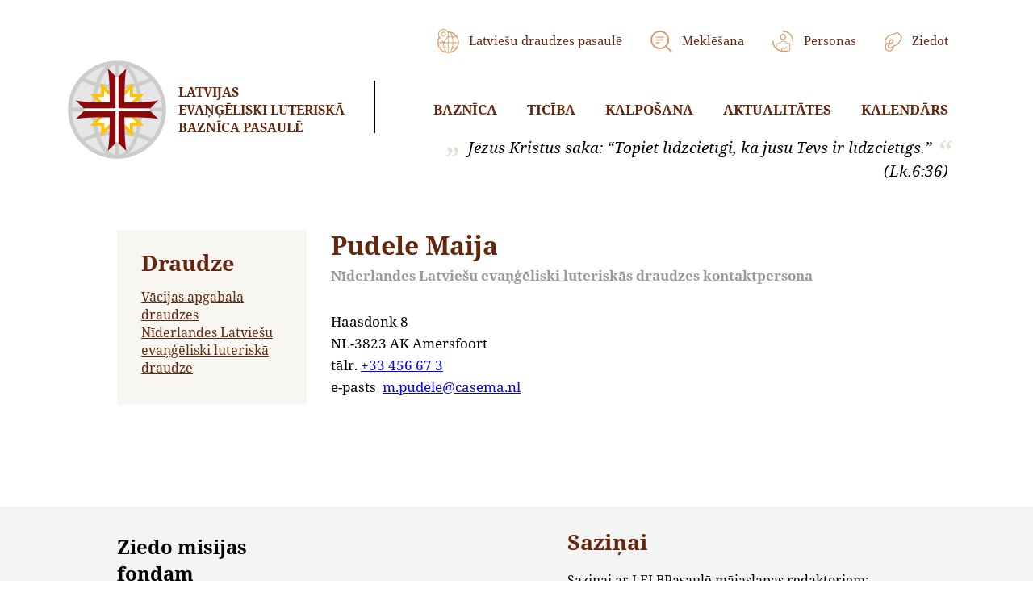

--- FILE ---
content_type: text/html; charset=UTF-8
request_url: https://www.lelbpasaule.lv/persona/pudele-maija/
body_size: 30884
content:
<!DOCTYPE html>
<html lang="lv">
<head>
    <meta charset="UTF-8">
    <meta name="viewport" content="width=device-width, initial-scale=1.0">
    <meta http-equiv="X-UA-Compatible" content="ie=edge">    
	<title>
      Pudele Maija	</title>
    <link rel="stylesheet" href="https://www.lelbpasaule.lv/wp-content/themes/jsh/node_modules/tooltipster/dist/css/tooltipster.bundle.min.css" />
    <link rel="stylesheet" href="https://www.lelbpasaule.lv/wp-content/themes/jsh/node_modules/tooltipster/dist/css/plugins/tooltipster/sideTip/themes/tooltipster-sideTip-shadow.min.css" />
    <link rel="stylesheet" href="https://www.lelbpasaule.lv/wp-content/themes/jsh/node_modules/swiper/css/swiper.min.css">

<link rel="stylesheet" href="https://www.lelbpasaule.lv/wp-content/themes/jsh/assets/css/main.css">
<link rel="stylesheet" href="https://www.lelbpasaule.lv/wp-content/themes/jsh/node_modules/magnific-popup/dist/magnific-popup.css">

<meta name='robots' content='max-image-preview:large' />
<link rel='dns-prefetch' href='//s7.addthis.com' />
<style id='wp-img-auto-sizes-contain-inline-css' type='text/css'>
img:is([sizes=auto i],[sizes^="auto," i]){contain-intrinsic-size:3000px 1500px}
/*# sourceURL=wp-img-auto-sizes-contain-inline-css */
</style>
<style id='classic-theme-styles-inline-css' type='text/css'>
/*! This file is auto-generated */
.wp-block-button__link{color:#fff;background-color:#32373c;border-radius:9999px;box-shadow:none;text-decoration:none;padding:calc(.667em + 2px) calc(1.333em + 2px);font-size:1.125em}.wp-block-file__button{background:#32373c;color:#fff;text-decoration:none}
/*# sourceURL=/wp-includes/css/classic-themes.min.css */
</style>
<link rel='stylesheet' id='searchwp-live-search-css' href='https://www.lelbpasaule.lv/wp-content/plugins/searchwp-live-ajax-search/assets/styles/style.min.css?ver=1.8.7' type='text/css' media='all' />
<style id='searchwp-live-search-inline-css' type='text/css'>
.searchwp-live-search-result .searchwp-live-search-result--title a {
  font-size: 16px;
}
.searchwp-live-search-result .searchwp-live-search-result--price {
  font-size: 14px;
}
.searchwp-live-search-result .searchwp-live-search-result--add-to-cart .button {
  font-size: 14px;
}

/*# sourceURL=searchwp-live-search-inline-css */
</style>
<link rel='stylesheet' id='addthis_all_pages-css' href='https://www.lelbpasaule.lv/wp-content/plugins/addthis/frontend/build/addthis_wordpress_public.min.css?ver=6.9' type='text/css' media='all' />
<script type="text/javascript" id="my_loadmore-js-extra">
/* <![CDATA[ */
var misha_loadmore_params = {"ajaxurl":"https://www.lelbpasaule.lv/wp-admin/admin-ajax.php"};
//# sourceURL=my_loadmore-js-extra
/* ]]> */
</script>

<script type="text/javascript" src="https://www.lelbpasaule.lv/wp-includes/js/jquery/jquery.min.js?ver=3.7.1" id="jquery-core-js"></script>

<link rel="https://api.w.org/" href="https://www.lelbpasaule.lv/wp-json/" /><link rel='shortlink' href='https://www.lelbpasaule.lv/?p=3177' />
<link rel="stylesheet" href="https://www.lelbpasaule.lv/wp-content/themes/jsh/style.css?ver=0.82">


<link rel="apple-touch-icon-precomposed" sizes="120x120" href="/apple-touch-icon-120x120.png" />
<link rel="apple-touch-icon-precomposed" sizes="152x152" href="/apple-touch-icon-152x152.png" />
<link rel="icon" type="image/png" href="/favicon-196x196.png" sizes="196x196" />
<link rel="icon" type="image/png" href="/favicon-32x32.png" sizes="32x32" />
<link rel="icon" type="image/png" href="/favicon-16x16.png" sizes="16x16" />	
	
<!-- Global site tag (gtag.js) - Google Analytics -->
<script async src="https://www.googletagmanager.com/gtag/js?id=G-40PPJ8WGPN"></script>
<script>
  window.dataLayer = window.dataLayer || [];
  function gtag(){dataLayer.push(arguments);}
  gtag('js', new Date());

  gtag('config', 'G-40PPJ8WGPN');
</script>
	
<style id='global-styles-inline-css' type='text/css'>
:root{--wp--preset--aspect-ratio--square: 1;--wp--preset--aspect-ratio--4-3: 4/3;--wp--preset--aspect-ratio--3-4: 3/4;--wp--preset--aspect-ratio--3-2: 3/2;--wp--preset--aspect-ratio--2-3: 2/3;--wp--preset--aspect-ratio--16-9: 16/9;--wp--preset--aspect-ratio--9-16: 9/16;--wp--preset--color--black: #000000;--wp--preset--color--cyan-bluish-gray: #abb8c3;--wp--preset--color--white: #ffffff;--wp--preset--color--pale-pink: #f78da7;--wp--preset--color--vivid-red: #cf2e2e;--wp--preset--color--luminous-vivid-orange: #ff6900;--wp--preset--color--luminous-vivid-amber: #fcb900;--wp--preset--color--light-green-cyan: #7bdcb5;--wp--preset--color--vivid-green-cyan: #00d084;--wp--preset--color--pale-cyan-blue: #8ed1fc;--wp--preset--color--vivid-cyan-blue: #0693e3;--wp--preset--color--vivid-purple: #9b51e0;--wp--preset--gradient--vivid-cyan-blue-to-vivid-purple: linear-gradient(135deg,rgb(6,147,227) 0%,rgb(155,81,224) 100%);--wp--preset--gradient--light-green-cyan-to-vivid-green-cyan: linear-gradient(135deg,rgb(122,220,180) 0%,rgb(0,208,130) 100%);--wp--preset--gradient--luminous-vivid-amber-to-luminous-vivid-orange: linear-gradient(135deg,rgb(252,185,0) 0%,rgb(255,105,0) 100%);--wp--preset--gradient--luminous-vivid-orange-to-vivid-red: linear-gradient(135deg,rgb(255,105,0) 0%,rgb(207,46,46) 100%);--wp--preset--gradient--very-light-gray-to-cyan-bluish-gray: linear-gradient(135deg,rgb(238,238,238) 0%,rgb(169,184,195) 100%);--wp--preset--gradient--cool-to-warm-spectrum: linear-gradient(135deg,rgb(74,234,220) 0%,rgb(151,120,209) 20%,rgb(207,42,186) 40%,rgb(238,44,130) 60%,rgb(251,105,98) 80%,rgb(254,248,76) 100%);--wp--preset--gradient--blush-light-purple: linear-gradient(135deg,rgb(255,206,236) 0%,rgb(152,150,240) 100%);--wp--preset--gradient--blush-bordeaux: linear-gradient(135deg,rgb(254,205,165) 0%,rgb(254,45,45) 50%,rgb(107,0,62) 100%);--wp--preset--gradient--luminous-dusk: linear-gradient(135deg,rgb(255,203,112) 0%,rgb(199,81,192) 50%,rgb(65,88,208) 100%);--wp--preset--gradient--pale-ocean: linear-gradient(135deg,rgb(255,245,203) 0%,rgb(182,227,212) 50%,rgb(51,167,181) 100%);--wp--preset--gradient--electric-grass: linear-gradient(135deg,rgb(202,248,128) 0%,rgb(113,206,126) 100%);--wp--preset--gradient--midnight: linear-gradient(135deg,rgb(2,3,129) 0%,rgb(40,116,252) 100%);--wp--preset--font-size--small: 13px;--wp--preset--font-size--medium: 20px;--wp--preset--font-size--large: 36px;--wp--preset--font-size--x-large: 42px;--wp--preset--spacing--20: 0.44rem;--wp--preset--spacing--30: 0.67rem;--wp--preset--spacing--40: 1rem;--wp--preset--spacing--50: 1.5rem;--wp--preset--spacing--60: 2.25rem;--wp--preset--spacing--70: 3.38rem;--wp--preset--spacing--80: 5.06rem;--wp--preset--shadow--natural: 6px 6px 9px rgba(0, 0, 0, 0.2);--wp--preset--shadow--deep: 12px 12px 50px rgba(0, 0, 0, 0.4);--wp--preset--shadow--sharp: 6px 6px 0px rgba(0, 0, 0, 0.2);--wp--preset--shadow--outlined: 6px 6px 0px -3px rgb(255, 255, 255), 6px 6px rgb(0, 0, 0);--wp--preset--shadow--crisp: 6px 6px 0px rgb(0, 0, 0);}:where(.is-layout-flex){gap: 0.5em;}:where(.is-layout-grid){gap: 0.5em;}body .is-layout-flex{display: flex;}.is-layout-flex{flex-wrap: wrap;align-items: center;}.is-layout-flex > :is(*, div){margin: 0;}body .is-layout-grid{display: grid;}.is-layout-grid > :is(*, div){margin: 0;}:where(.wp-block-columns.is-layout-flex){gap: 2em;}:where(.wp-block-columns.is-layout-grid){gap: 2em;}:where(.wp-block-post-template.is-layout-flex){gap: 1.25em;}:where(.wp-block-post-template.is-layout-grid){gap: 1.25em;}.has-black-color{color: var(--wp--preset--color--black) !important;}.has-cyan-bluish-gray-color{color: var(--wp--preset--color--cyan-bluish-gray) !important;}.has-white-color{color: var(--wp--preset--color--white) !important;}.has-pale-pink-color{color: var(--wp--preset--color--pale-pink) !important;}.has-vivid-red-color{color: var(--wp--preset--color--vivid-red) !important;}.has-luminous-vivid-orange-color{color: var(--wp--preset--color--luminous-vivid-orange) !important;}.has-luminous-vivid-amber-color{color: var(--wp--preset--color--luminous-vivid-amber) !important;}.has-light-green-cyan-color{color: var(--wp--preset--color--light-green-cyan) !important;}.has-vivid-green-cyan-color{color: var(--wp--preset--color--vivid-green-cyan) !important;}.has-pale-cyan-blue-color{color: var(--wp--preset--color--pale-cyan-blue) !important;}.has-vivid-cyan-blue-color{color: var(--wp--preset--color--vivid-cyan-blue) !important;}.has-vivid-purple-color{color: var(--wp--preset--color--vivid-purple) !important;}.has-black-background-color{background-color: var(--wp--preset--color--black) !important;}.has-cyan-bluish-gray-background-color{background-color: var(--wp--preset--color--cyan-bluish-gray) !important;}.has-white-background-color{background-color: var(--wp--preset--color--white) !important;}.has-pale-pink-background-color{background-color: var(--wp--preset--color--pale-pink) !important;}.has-vivid-red-background-color{background-color: var(--wp--preset--color--vivid-red) !important;}.has-luminous-vivid-orange-background-color{background-color: var(--wp--preset--color--luminous-vivid-orange) !important;}.has-luminous-vivid-amber-background-color{background-color: var(--wp--preset--color--luminous-vivid-amber) !important;}.has-light-green-cyan-background-color{background-color: var(--wp--preset--color--light-green-cyan) !important;}.has-vivid-green-cyan-background-color{background-color: var(--wp--preset--color--vivid-green-cyan) !important;}.has-pale-cyan-blue-background-color{background-color: var(--wp--preset--color--pale-cyan-blue) !important;}.has-vivid-cyan-blue-background-color{background-color: var(--wp--preset--color--vivid-cyan-blue) !important;}.has-vivid-purple-background-color{background-color: var(--wp--preset--color--vivid-purple) !important;}.has-black-border-color{border-color: var(--wp--preset--color--black) !important;}.has-cyan-bluish-gray-border-color{border-color: var(--wp--preset--color--cyan-bluish-gray) !important;}.has-white-border-color{border-color: var(--wp--preset--color--white) !important;}.has-pale-pink-border-color{border-color: var(--wp--preset--color--pale-pink) !important;}.has-vivid-red-border-color{border-color: var(--wp--preset--color--vivid-red) !important;}.has-luminous-vivid-orange-border-color{border-color: var(--wp--preset--color--luminous-vivid-orange) !important;}.has-luminous-vivid-amber-border-color{border-color: var(--wp--preset--color--luminous-vivid-amber) !important;}.has-light-green-cyan-border-color{border-color: var(--wp--preset--color--light-green-cyan) !important;}.has-vivid-green-cyan-border-color{border-color: var(--wp--preset--color--vivid-green-cyan) !important;}.has-pale-cyan-blue-border-color{border-color: var(--wp--preset--color--pale-cyan-blue) !important;}.has-vivid-cyan-blue-border-color{border-color: var(--wp--preset--color--vivid-cyan-blue) !important;}.has-vivid-purple-border-color{border-color: var(--wp--preset--color--vivid-purple) !important;}.has-vivid-cyan-blue-to-vivid-purple-gradient-background{background: var(--wp--preset--gradient--vivid-cyan-blue-to-vivid-purple) !important;}.has-light-green-cyan-to-vivid-green-cyan-gradient-background{background: var(--wp--preset--gradient--light-green-cyan-to-vivid-green-cyan) !important;}.has-luminous-vivid-amber-to-luminous-vivid-orange-gradient-background{background: var(--wp--preset--gradient--luminous-vivid-amber-to-luminous-vivid-orange) !important;}.has-luminous-vivid-orange-to-vivid-red-gradient-background{background: var(--wp--preset--gradient--luminous-vivid-orange-to-vivid-red) !important;}.has-very-light-gray-to-cyan-bluish-gray-gradient-background{background: var(--wp--preset--gradient--very-light-gray-to-cyan-bluish-gray) !important;}.has-cool-to-warm-spectrum-gradient-background{background: var(--wp--preset--gradient--cool-to-warm-spectrum) !important;}.has-blush-light-purple-gradient-background{background: var(--wp--preset--gradient--blush-light-purple) !important;}.has-blush-bordeaux-gradient-background{background: var(--wp--preset--gradient--blush-bordeaux) !important;}.has-luminous-dusk-gradient-background{background: var(--wp--preset--gradient--luminous-dusk) !important;}.has-pale-ocean-gradient-background{background: var(--wp--preset--gradient--pale-ocean) !important;}.has-electric-grass-gradient-background{background: var(--wp--preset--gradient--electric-grass) !important;}.has-midnight-gradient-background{background: var(--wp--preset--gradient--midnight) !important;}.has-small-font-size{font-size: var(--wp--preset--font-size--small) !important;}.has-medium-font-size{font-size: var(--wp--preset--font-size--medium) !important;}.has-large-font-size{font-size: var(--wp--preset--font-size--large) !important;}.has-x-large-font-size{font-size: var(--wp--preset--font-size--x-large) !important;}
/*# sourceURL=global-styles-inline-css */
</style>
</head>
<body>
  <header class="header">
    <div class="container">
      <div class="container-inner">
        <div class="header-t">
          <div class="header-l">
            <div class="logo-wrapper">
              <a href="https://www.lelbpasaule.lv">
                <div class="logo">
                  <div class="logo-inner">
                    <span class="logo-icon"></span><span class="logo-txt">Latvijas<br/>Evaņģēliski&nbsp;Luteriskā</br/>Baznīca&nbsp;pasaulē</span>
                  </div>
                </div>
              </a>
            </div>
          </div>
          <div class="header-r">
            <nav class="header-nav">
              <div class="topmenu">
                <ul>
                  <li><a href="https://www.lelbpasaule.lv/latviesu-draudzes-pasaule/"><i class="icon icon-globe"></i> <span>Latviešu draudzes pasaulē</span></a></li>
                  <li><a href="https://www.lelbpasaule.lv/?s"><i class="icon icon-search"></i> <span>Meklēšana</span></a></li>
                  <li><a href="https://www.lelbpasaule.lv/personas/"><i class="icon icon-personas"></i> <span>Personas</span></a></li>
                  <li><a href="https://www.lelbpasaule.lv/iespejas-ziedot/"><i class="icon icon-donate"></i> <span>Ziedot</span></a></li>
                </ul>
              </div>
                            <div class="headermenu">
                <ul>
                                        <li class="with-submenu">
                        <a href="/par-mums/">Baznīca</a>
                                                  <ul>
                            <li><a href="https://www.lelbpasaule.lv/sakums/par-mums/">Par mums</a></li><li><a href="https://www.lelbpasaule.lv/sakums/par-mums/struktura/">LELBP struktūra</a></li><li><a href="https://www.lelbpasaule.lv/sakums/par-mums/latviesu-draudzes-pasaule/">Draudzes</a></li><li><a href="https://www.lelbpasaule.lv/birka/garidznieki/">Garīdznieki</a></li><li><a href="https://www.lelbpasaule.lv/sakums/par-mums/dokumenti/">Dokumenti</a></li><li><a href="https://www.lelbpasaule.lv/saites/sadarbiba/">Ekumēniskās attiecības</a></li><li><a href="https://www.lelbpasaule.lv/sakums/par-mums/baznicas-gadagramatas/">Baznīcas Gadagrāmatas</a></li>                          </ul>
                                              </li>
                                        <li class="with-submenu">
                        <a href="/bibele/">Ticība</a>
                                                  <ul>
                            <li><a href="https://www.lelbpasaule.lv/mes-ticam/bibele/">Bībele</a></li><li><a href="https://www.lelbpasaule.lv/mes-ticam/trisvienigais-dievs/">Trīsvienīgais Dievs</a></li><li><a href="https://www.lelbpasaule.lv/mes-ticam/ticibas-apliecibas/">Ticības apliecības</a></li><li><a href="https://www.lelbpasaule.lv/mes-ticam/bausli-un-tevreize/">Baušļi un tēvreize</a></li><li><a href="https://www.lelbpasaule.lv/mes-ticam/sakramenti/">Sakramenti</a></li>                          </ul>
                                              </li>
                                        <li class="with-submenu">
                        <a href="/draudzu-zinas/dievkalpojumi/">Kalpošana</a>
                                                  <ul>
                            <li><a href="https://www.lelbpasaule.lv/dievkalpojumi/">Dievkalpojumi</a></li><li><a href="https://www.lelbpasaule.lv/dievkalpojumi/svetdarbibas/">Svētdarbības</a></li><li><a href="https://www.lelbpasaule.lv/dievkalpojumi/liturgija-un-muzika/">Liturģija un mūzika</a></li><li><a href="https://www.lelbpasaule.lv/dievkalpojumi/baznica-jaunatnei/">Kristīgā audzināšana</a></li><li><a href="https://www.lelbpasaule.lv/dievkalpojumi/diakonija-un-palidzibas-fondi/">Diakonija un palīdzības fondi</a></li>                          </ul>
                                              </li>
                                        <li class="with-submenu">
                        <a href="https://www.lelbpasaule.lv/jaunumi/">Aktualitātes</a>
                                                  <ul>
                            <li><a href="https://www.lelbpasaule.lv/jaunumi/">Jaunumi</a></li><li><a href="https://www.lelbpasaule.lv/kategorija/arhibiskapa-raksti/">Arhibīskapa raksti</a></li><li><a href="https://www.lelbpasaule.lv/raksti/">Raksti</a></li><li><a href="https://www.lelbpasaule.lv/category/svetbridis/">Svētbrīži</a></li><li><a href="https://www.lelbpasaule.lv/kategorija/video/">Video galerija</a></li>                          </ul>
                                              </li>
                                        <li class="">
                        <a href="https://www.lelbpasaule.lv/kalendars/">Kalendārs</a>
                                              </li>
                                  </ul>
              </div>
                          </nav>
            <div class="toggler">
              <div class="icon">
                <span></span>
                <span></span>
                <span></span>
                <span></span>
              </div>
            </div>
          
          </div>
        </div>
        <div class="header-quote">
          <div class="header-quote-inner">
            <div class="quote">
              <i class="icon icon-quote-l"></i>
              <span class="txt">Jēzus Kristus saka: “Topiet līdzcietīgi, kā jūsu Tēvs ir līdzcietīgs.”</span>
              <i class="icon icon-quote-r"></i>
            </div>
            <div class="author">(Lk.6:36)</div>
          </div>
        </div>
      </div>
    </div>
  </header><main class="main">
  <div class="container">
    <div class="container-inner">
      <section class="section-news-top">
        <div class="two-col-block">
          <div class="col-l">
                        
            
            <div class="b-block">
                            <div class="b-block-inner">
                <h2 class="b-block-h">Draudze</h2>
                                  <p><a href="https://www.lelbpasaule.lv/draudze/apgabals-vacija/">Vācijas apgabala draudzes</a></p>
                                  <p><a href="https://www.lelbpasaule.lv/draudze/niderlandes-latviesu-evangeliski-luteriska-draudze/">Nīderlandes Latviešu evaņģēliski luteriskā draudze</a></p>
                              </div>  
                          </div>
          
          </div>
          <div class="col-r">
            <section class="section-news-post">
              <h1>Pudele Maija</h1>
              <div class="text">
                <p><strong><span style="color: #999999;">Nīderlandes Latviešu evaņģēliski luteriskās draudzes kontaktpersona</span></strong></p>
<p>Haasdonk 8<br />
NL-3823 AK Amersfoort<br />
tālr.<span style="color: #0000ff;"> <a style="color: #0000ff;" href="tel:+49 71175869838">+33 456 67 3</a></span><br />
e-pasts <span style="color: #0000ff;"> <a style="color: #0000ff;" href="mailto:m.pudele@casema.nl">m.pudele@casema.nl</a></span></p>
<!-- AddThis Advanced Settings above via filter on the_content --><!-- AddThis Advanced Settings below via filter on the_content --><!-- AddThis Advanced Settings generic via filter on the_content --><!-- AddThis Share Buttons generic via filter on the_content using AddThis filters: addthis_sharing_buttons_enable -->              </div>
            </section>
          </div>
        </div>
      </section>
    </div>
  </div>
</main>
  <footer class="footer">
    <div class="container">
      <div class="container-inner">
        <div class="footer-t">
          <div class="row">
            <div class="col-md-6">
              <div class="block footer-donate-block">
                <div class="block-h">&nbsp;<br />Ziedo misijas fondam</div>
                <div class="block-body">
                  <div class="txt">Ziedojumus Misijas Fondam lūdzam sūtīt LELBP kasierim Uģim Grīnbergam, 10536 Lucas Rd, Three Rivers, MI 49093, USA.  Čeku rakstīt uz LELBP vārda ar piezīmi “Misijas Fonds”.</div>
                  <div class="more">
                    <a href="http://www.lelbpasaule.lv/iespejas-ziedot/"><span>Lasi vairāk par iespējām ziedot</span> <i class="icon icon-ellipsis"></i></a>
                  </div>
                </div>
              </div>
            </div>
            <div class="col-md-6">
              <div class="block footer-communicate-block">
                <div class="block-inner">
                  <div class="block-h">Saziņai</div>
                  <div class="block-body">
                    <div class="txt">Saziņai ar LELBPasaulē mājaslapas redaktoriem:</div>
                    <div class="phone"><a href="tel:"></a></div>
                    <div class="mail">
                      <a href="mailto:lelbpasauleinfo@gmail.com">lelbpasauleinfo@gmail.com</a>
                    </div>
                  </div>
                </div>
              </div>
            </div>
          </div>        
        </div>
        <div class="footer-m">
          <div class="row">
            <div class="col-md-3 col-sm-6">
              <div class="block footer-gallery-block">
                <div class="block-h">Galerijas</div>
                <div class="block-body">
                                                          <div class="gallery-block-row gallery-footer">
                        <div class="gallery-block-col">
                          <a href="https://www.lelbpasaule.lv/wp-content/uploads/2026/01/nometne_Atelpa-2025_1-600x800.jpg" data-group="2"><img src="https://www.lelbpasaule.lv/wp-content/uploads/2026/01/nometne_Atelpa-2025_1-75x75.jpg"></a>
                          <a href="https://www.lelbpasaule.lv/wp-content/uploads/2026/01/nometne_Atelpa-2025_2-1000x750.jpg" data-group="2"><img src="https://www.lelbpasaule.lv/wp-content/uploads/2026/01/nometne_Atelpa-2025_2-75x75.jpg"></a>
                        </div>
                        <div class="gallery-block-col">
                          <a href="https://www.lelbpasaule.lv/wp-content/uploads/2026/01/nometne_Atelpa-2025_3-1000x575.jpg" data-group="2"><img src="https://www.lelbpasaule.lv/wp-content/uploads/2026/01/nometne_Atelpa-2025_3-150x150.jpg"></a>
                        </div>
                        <div style="display:none"><a href="https://www.lelbpasaule.lv/wp-content/uploads/2026/01/nometne_Atelpa-2025_4-1000x635.jpg" data-group="2"><img src="https://www.lelbpasaule.lv/wp-content/uploads/2026/01/nometne_Atelpa-2025_4-75x75.jpg"></a><a href="https://www.lelbpasaule.lv/wp-content/uploads/2026/01/nometne_Atelpa-2025_5-800x800.jpg" data-group="2"><img src="https://www.lelbpasaule.lv/wp-content/uploads/2026/01/nometne_Atelpa-2025_5-75x75.jpg"></a><a href="https://www.lelbpasaule.lv/wp-content/uploads/2026/01/nometne_Atelpa-2025_6.png" data-group="2"><img src="https://www.lelbpasaule.lv/wp-content/uploads/2026/01/nometne_Atelpa-2025_6-75x75.png"></a><a href="https://www.lelbpasaule.lv/wp-content/uploads/2026/01/nometne_Atelpa-2025_7.png" data-group="2"><img src="https://www.lelbpasaule.lv/wp-content/uploads/2026/01/nometne_Atelpa-2025_7-75x75.png"></a></div>                      </div>
                      <div class="gallery-block-title">
                        <a href="https://www.lelbpasaule.lv/atelpa-2026/">ATELPA 2026</a>
                      </div>
                                  </div>
              </div>
            </div>
            <div class="col-md-3 col-sm-6">
              <div class="block footer-privacy-block">
                <div class="block-h">Privātuma politika</div>
                <div class="block-body">
                  <p>Šī mājaslapa izmanto sīkdatnes mājaslapas apmeklējumu uzskaitei.</p>
                </div>
              </div>
            </div>
            <div class="col-md-3 col-sm-6">
              <div class="block footer-news-block">
                <div class="block-h">Aktualitātes</div>
                <div class="block-body">
                    <div class="news-item">
                      <div class="date">17. janvāris, 2026</div>
                      <div class="title"><a href="https://www.lelbpasaule.lv/atelpa-2026/">ATELPA 2026</a></div>
                    </div>
                  <a href="https://www.lelbpasaule.lv/jaunumi/" class="btn btn-primary">Visi jaunumi</a>
                </div>
              </div>
            </div>
            <div class="col-md-3 col-sm-6">
              <div class="block footer-social-block">
                <div class="block-h">Seko</div>
                <div class="block-body">
                  <p>Atrodi sev tuvāko draudzi un pieseko sociālo tīklu profiliem. Iesaisties!</p>
                  <div class="social-buttons">
                                                            <a href="https://www.facebook.com/groups/lelbp"><i class="icon icon-fb"></i></a>
                                      </div>
                </div>
              </div>
            </div>
          </div>
        </div>
        <div class="footer-b">
                    <div class="copy">&copy; LELBPasaulē 2026. Mājaslapu apkalpo <a href="http://www.itero.lv/wordpress-majas-lapas-izstrade/" target="_blank">Itero</a></div>
        </div>
      </div>
    </div>
  </footer>

<script type="speculationrules">
{"prefetch":[{"source":"document","where":{"and":[{"href_matches":"/*"},{"not":{"href_matches":["/wp-*.php","/wp-admin/*","/wp-content/uploads/*","/wp-content/*","/wp-content/plugins/*","/wp-content/themes/jsh/*","/*\\?(.+)"]}},{"not":{"selector_matches":"a[rel~=\"nofollow\"]"}},{"not":{"selector_matches":".no-prefetch, .no-prefetch a"}}]},"eagerness":"conservative"}]}
</script>
        <style>
            .searchwp-live-search-results {
                opacity: 0;
                transition: opacity .25s ease-in-out;
                -moz-transition: opacity .25s ease-in-out;
                -webkit-transition: opacity .25s ease-in-out;
                height: 0;
                overflow: hidden;
                z-index: 9999995; /* Exceed SearchWP Modal Search Form overlay. */
                position: absolute;
                display: none;
            }

            .searchwp-live-search-results-showing {
                display: block;
                opacity: 1;
                height: auto;
                overflow: auto;
            }

            .searchwp-live-search-no-results {
                padding: 3em 2em 0;
                text-align: center;
            }

            .searchwp-live-search-no-min-chars:after {
                content: "Continue typing";
                display: block;
                text-align: center;
                padding: 2em 2em 0;
            }
        </style>
                <script>
            var _SEARCHWP_LIVE_AJAX_SEARCH_BLOCKS = true;
            var _SEARCHWP_LIVE_AJAX_SEARCH_ENGINE = 'default';
            var _SEARCHWP_LIVE_AJAX_SEARCH_CONFIG = 'default';
        </script>
        <script data-cfasync="false" type="text/javascript">if (window.addthis_product === undefined) { window.addthis_product = "wpp"; } if (window.wp_product_version === undefined) { window.wp_product_version = "wpp-6.2.7"; } if (window.addthis_share === undefined) { window.addthis_share = {}; } if (window.addthis_config === undefined) { window.addthis_config = {"data_track_clickback":true,"ui_atversion":"300"}; } if (window.addthis_plugin_info === undefined) { window.addthis_plugin_info = {"info_status":"enabled","cms_name":"WordPress","plugin_name":"Share Buttons by AddThis","plugin_version":"6.2.7","plugin_mode":"AddThis","anonymous_profile_id":"wp-cf684d79978b095049db03b9d0fa8573","page_info":{"template":"posts","post_type":"persona"},"sharing_enabled_on_post_via_metabox":false}; } 
                    (function() {
                      var first_load_interval_id = setInterval(function () {
                        if (typeof window.addthis !== 'undefined') {
                          window.clearInterval(first_load_interval_id);
                          if (typeof window.addthis_layers !== 'undefined' && Object.getOwnPropertyNames(window.addthis_layers).length > 0) {
                            window.addthis.layers(window.addthis_layers);
                          }
                          if (Array.isArray(window.addthis_layers_tools)) {
                            for (i = 0; i < window.addthis_layers_tools.length; i++) {
                              window.addthis.layers(window.addthis_layers_tools[i]);
                            }
                          }
                        }
                     },1000)
                    }());
                </script><script type="text/javascript" id="swp-live-search-client-js-extra">
/* <![CDATA[ */
var searchwp_live_search_params = [];
searchwp_live_search_params = {"ajaxurl":"https:\/\/www.lelbpasaule.lv\/wp-admin\/admin-ajax.php","origin_id":3177,"config":{"default":{"engine":"default","input":{"delay":300,"min_chars":3},"results":{"position":"bottom","width":"auto","offset":{"x":0,"y":5}},"spinner":{"lines":12,"length":8,"width":3,"radius":8,"scale":1,"corners":1,"color":"#424242","fadeColor":"transparent","speed":1,"rotate":0,"animation":"searchwp-spinner-line-fade-quick","direction":1,"zIndex":2000000000,"className":"spinner","top":"50%","left":"50%","shadow":"0 0 1px transparent","position":"absolute"}}},"msg_no_config_found":"No valid SearchWP Live Search configuration found!","aria_instructions":"When autocomplete results are available use up and down arrows to review and enter to go to the desired page. Touch device users, explore by touch or with swipe gestures."};;
//# sourceURL=swp-live-search-client-js-extra
/* ]]> */
</script>

<script type="text/javascript" src="https://s7.addthis.com/js/300/addthis_widget.js?ver=6.9#pubid=ra-5ea9330ec617a010" id="addthis_widget-js"></script>





<script defer src="https://www.lelbpasaule.lv/wp-content/cache/autoptimize/js/autoptimize_5e58a949cc73cc6bfa3b6afa498afa33.js"></script></body>
</html>

--- FILE ---
content_type: text/css
request_url: https://www.lelbpasaule.lv/wp-content/themes/jsh/style.css?ver=0.82
body_size: 1523
content:
/*
Theme Name: Lelbāl
Author: Janis Svitins
Author URI: http://www.jsh.lv/
Version: 1.0
*/
.calendar-block .block-body:after {right: 0}

.swiper-slide a {display:none }
.swiper-slide.swiper-slide-active a {display:block }

.contact-body a {text-decoration: underline;}

.mfp-title {font-size: 14px;}

.map {width: 100%; position: relative; }
.map:after {content: ''; display: block; padding-bottom: 60%; }
.map__item {display: block; width: 100%; height: 100%; position: absolute; top: 0; left: 0; }
.gallery-list img {width: 102px; height: auto; display: block;}

.select-container {height: 32px;}
.select-container select {font-size: 14px; height: 30px; padding: 5px 22px 5px 5px;}

ul.days {opacity: 1;transition: all 500ms ease;}
ul.days.loading {opacity: .5}

.calendar .days .day span.cday {border-color: #64270E!important;}
.section-calendar ul.calendar-month li.day .num.cday {border-color: #64270E!important; }

.wpcf7 input, .wpcf7 textarea {margin-bottom: 15px;}
.wpcf7 input[type=submit] {margin-top: 15px;}

i.icon.icon-personas {
    width: 27px;
    height: 27px;
    background-image: url(img/personas-icon.svg);
}

ul.personas li {margin-bottom: 10px;}

form.search {padding-bottom: 10px;}
form.search input {width: 500px; max-width: 100%; border: 1px solid #E8E0CF;
    background: #F8F6F1;
    border-radius: 5px;
    display: block;
    padding: 12px 15px;
    line-height: 20px;
    font-size: 15px;
}

.searchwp-live-search-no-min-chars:after {
	content: "Turpiniet rakstīt"!important;
}

.s-post { margin-bottom: 15px; }
.s-post h4 {margin-bottom: 0;}
.s-post a p {color:#111;}

.block-body.draudzes-macitajs {-webkit-box-orient: vertical;
    -webkit-box-direction: normal;
    flex-direction: column;} 
.block-body.draudzes-macitajs .info{padding-left: 0!important;}  

.apgabals-title {padding-left: 30px;}
.apgabals-title {
    background: url('assets/images/icons/menu-arr.svg');
	background-repeat: no-repeat;
  	background-size: 23px 16px;
  	background-position: left center;
}
ul.apgabals {padding-left: 50px;}
ul.apgabals ul {margin-top: 10px; margin-bottom: 10px;}

li.with-submenu li a:after{background: none!important}
li.with-submenu li a {color:#64270E!important;}
li.with-submenu li.active a {color:#D79D69!important;}

ul.personas {padding-left: 20px;}

.btn.btn-primary.active{
    background: #D79D69;
    color: #fff;
}

.zoom-image .zoom-box{overflow: hidden;}
a.zoom-image .zoom-box img { -webkit-transition: all .3s ease-in-out; -moz-transition: all .3s ease-in-out; -ms-transition: all .3s ease-in-out; -o-transition: all .3s ease-in-out; transition: all .3s ease-in-out;}
a.zoom-image:hover .zoom-box img { -webkit-transform: scale(1.05); -moz-transform: scale(1.05); -o-transform: scale(1.05); transform: scale(1.05); }

.header .header-t .header-r .headermenu > ul > li > ul {padding-bottom: 30px;}

.videoWrapper {position: relative; padding-bottom: 56.25%; height: 0; margin-bottom: 20px;}
.videoWrapper iframe {position: absolute; top: 0; left: 0; width: 100%; height: 100%; }

@media (min-width:767px){
	img.alignright {float: right; margin: 10px 0 10px 10px;}
	img.alignleft {float: left; margin: 10px 10px 10px 0;}
}

@media print {

    header.header,
    .footer-b-nav {display: none;}
    
    .at-below-post.addthis_tool,
    footer.footer,
    .section-news-bottom,
    .section-news-post .tags-block,
    .img.pattern.pattern-sm:after,
    .two-col-block .col-l {display: none;}

}

.img.pattern:after {content:none!important}

.text.p2 p{margin-bottom: 5px; padding-bottom: 0;}

.bg-gray { background: #F4F4F4; padding-top: 15px;}

.wp-caption-text {
    font-size: 14px;
    padding-top: 0.5em;
    margin: 0;
}

.gadag {
    margin-top: 40px;
}
.gadag .news-list .item .title{
    min-height: 40px;
}

.section-draudze .desc {font-size: 15px;}

@media (max-width: 991px) {
    .order-md-last {
        order:2;
    }
    .order-md-first {
        order:1;
    }
}

--- FILE ---
content_type: image/svg+xml
request_url: https://www.lelbpasaule.lv/wp-content/themes/jsh/assets/images/logo.svg
body_size: 2747
content:
<?xml version="1.0" encoding="UTF-8" standalone="no"?>
<!DOCTYPE svg PUBLIC "-//W3C//DTD SVG 1.1//EN" "http://www.w3.org/Graphics/SVG/1.1/DTD/svg11.dtd">
<svg width="100%" height="100%" viewBox="0 0 170 170" version="1.1" xmlns="http://www.w3.org/2000/svg" xmlns:xlink="http://www.w3.org/1999/xlink" xml:space="preserve" xmlns:serif="http://www.serif.com/" style="fill-rule:evenodd;clip-rule:evenodd;stroke-linejoin:round;stroke-miterlimit:2;">
    <g transform="matrix(1,0,0,1,-24.9719,-24.8655)">
        <g transform="matrix(1,0,0,1,24.9719,24.8655)">
            <rect x="0" y="0" width="169.7" height="169.7" style="fill:none;"/>
        </g>
        <g transform="matrix(1,0,0,1,24.9719,24.8655)">
            <g transform="matrix(0.35975,0,0,0.35975,1.73698,1.83079)">
                <path d="M0,231.34L0,231.43C0,293.32 24.1,351.5 67.86,395.26C111.62,439.02 169.81,463.12 231.7,463.12L231.3,463.12C293.19,463.12 351.37,439.02 395.14,395.26C438.9,351.5 463,293.32 463,231.43L463,231.34L463,231.88L463,231.79C463,169.9 438.9,111.72 395.14,67.96C351.37,24.21 293.19,0.11 231.3,0.11L231.7,0.11C169.81,0.11 111.63,24.21 67.86,67.97C24.1,111.73 0,169.91 0,231.8L0,231.89L0,231.34Z" style="fill:rgb(230,230,230);fill-rule:nonzero;"/>
            </g>
        </g>
        <g transform="matrix(1,0,0,1,24.9719,24.8655)">
            <g transform="matrix(0.35975,0,0,0.35975,1.73698,1.83079)">
                <path d="M231.64,0C103.84,0 0.23,103.6 0.23,231.41C0.23,359.22 103.83,462.82 231.64,462.82C359.45,462.82 463.05,359.22 463.05,231.41C463.05,103.6 359.44,0 231.64,0ZM177.72,25.5C166.08,36.93 155.43,52.16 146.17,70.9C141.27,80.82 136.03,91.5 132.17,102.77C112.94,97.49 96.02,90.63 80.3,82.31C80.19,82.25 80.09,82.2 79.99,82.14C106.52,55.26 140.11,35.36 177.72,25.5ZM67.56,96.2C68.98,96.99 70.41,97.78 71.87,98.56C88.56,107.4 106.52,114.69 126.82,120.3C118.04,151.57 113.63,185.54 112.93,222.12L18.63,222.12C20.64,173.96 38.69,131.01 67.56,96.21L67.56,96.2ZM67.56,367.16C38.68,332.36 20.63,288.28 18.63,240.11L112.94,240.11C113.64,276.69 118.33,311.79 127.11,343.06C106.81,348.67 88.57,355.96 71.88,364.8C70.42,365.58 68.98,366.36 67.57,367.16L67.56,367.16ZM79.99,381.29C80.1,381.23 80.2,381.18 80.3,381.12C96.02,372.79 113.23,365.94 132.46,360.66C136.32,371.94 141.28,382.61 146.18,392.53C155.43,411.27 166.08,426.5 177.73,437.93C140.12,428.07 106.53,408.17 80,381.29L79.99,381.29ZM223,443.7C200.6,439.33 180.25,418.72 163.38,384.56C159.04,375.76 154.55,366.33 151.07,356.36C173.78,351.46 197.85,348.65 223.01,348.11L223.01,443.7L223,443.7ZM223,329.7C195.99,330.26 170.07,333.33 145.64,338.73C137.21,308.93 132.7,275.29 132,240.12L223,240.12L223,329.7ZM223,222.12L132,222.12C132.7,186.95 136.92,154.45 145.35,124.64C169.78,130.03 195.98,133.1 222.99,133.67L222.99,222.12L223,222.12ZM223,115.33C197.84,114.79 173.49,111.98 150.78,107.08C154.26,97.11 159.03,87.68 163.38,78.88C180.25,44.72 200.6,24.11 223,19.74L223,115.33ZM395.62,96.21C424.5,131.01 442.55,173.96 444.55,222.12L350.24,222.12C349.54,185.54 344,151.57 335.22,120.3C355.52,114.69 374.61,107.4 391.3,98.56C392.76,97.78 394.2,97 395.61,96.2L395.62,96.21ZM383.19,82.15C383.08,82.21 382.98,82.26 382.88,82.32C367.16,90.65 349.1,97.5 329.87,102.78C326.01,91.5 321.9,80.83 317,70.91C307.75,52.17 297.1,36.94 285.45,25.51C323.06,35.37 356.65,55.27 383.18,82.15L383.19,82.15ZM241,19.73C263.4,24.1 284.32,44.71 301.19,78.87C305.53,87.67 309.17,97.1 312.65,107.07C289.94,111.97 266.15,114.78 241,115.32L241,19.73ZM241,133.66C268.01,133.1 293.65,130.03 318.08,124.63C326.51,154.43 331.87,186.93 332.57,222.11L241,222.11L241,133.66ZM241,240.11L332.57,240.11C331.87,275.28 326.79,308.92 318.37,338.72C293.94,333.33 268.02,330.26 241.01,329.69L241.01,240.11L241,240.11ZM241,443.7L241,348.11C266.16,348.65 290.23,351.46 312.94,356.36C309.46,366.33 305.54,375.76 301.19,384.56C284.32,418.72 263.4,439.33 241,443.7ZM285.46,437.93C297.1,426.5 307.75,411.27 317.01,392.53C321.91,382.61 326.3,371.93 330.16,360.66C349.39,365.94 367.16,372.8 382.88,381.12C382.99,381.18 383.09,381.23 383.19,381.29C356.66,408.17 323.07,428.07 285.46,437.93ZM395.62,367.16C394.2,366.37 392.77,365.58 391.31,364.8C374.62,355.96 355.81,348.67 335.51,343.06C344.29,311.79 349.55,276.68 350.25,240.11L444.56,240.11C442.55,288.27 424.5,332.36 395.63,367.16L395.62,367.16Z" style="fill:rgb(204,204,204);fill-rule:nonzero;"/>
            </g>
        </g>
        <g transform="matrix(1,0,0,1,24.9719,24.8655)">
            <g transform="matrix(0.35975,0,0,0.35975,1.73698,1.83079)">
                <path d="M273.98,231.57L341.51,164.11L299,164.11L298.99,121.49L230.94,189.23L163,121.59L163,164.11L121.16,164.11L188.71,232.03L121.04,299.11L164,299.11L164,341.44L231.52,273.98L299,341.4L299,299.11L341.61,299.11L273.98,231.57Z" style="fill:white;fill-rule:nonzero;"/>
                <path d="M157,358.3L157,306.11L104.06,306.11L178.83,231.99L104.35,157.11L156,157.11L156,104.86L230.95,179.36L306,104.77L306.02,157.11L358.39,157.11L283.85,231.57L358.5,306.11L306.01,306.11L306.01,358.25L231.53,283.85L157.01,358.3L157,358.3ZM137.99,292.11L171,292.11L171,324.68L231.52,264.08L292,324.63L292,292.11L324.74,292.11L264.12,231.58L324.65,171.11L292.01,171.11L292.01,138.33L230.95,199.02L170.01,138.44L170.01,171.11L137.95,171.11L198.57,232.06L138,292.11L137.99,292.11Z" style="fill:rgb(253,195,0);fill-rule:nonzero;"/>
            </g>
        </g>
        <g transform="matrix(1,0,0,1,24.9719,24.8655)">
            <g transform="matrix(0.35975,0,0,0.35975,1.73698,1.83079)">
                <g>
                    <path d="M427.05,186.64C412.01,191.72 370.91,195.78 297.46,196.1L267,196.1L267,175.62C267.06,96.19 271.07,52.03 276.35,36.2C276.39,36.09 276.25,36.01 276.16,36.09L238,74.22L238,225.11L388.88,225.11C388.88,225.11 423.93,190.01 427.13,186.78C427.19,186.72 427.13,186.62 427.05,186.65L427.05,186.64Z" style="fill:rgb(140,8,12);fill-rule:nonzero;"/>
                    <path d="M186.97,35.96C186.91,35.9 186.82,35.96 186.84,36.04C191.92,51.07 195.98,92.18 196.99,165.64L196.99,196.11L175.82,196.11C96.39,196.04 52.23,192.03 36.4,186.75C36.29,186.71 36.21,186.85 36.29,186.94L74.42,225.11L225,225.11L225,74.11C222.26,71.45 190.16,39.12 186.97,35.96Z" style="fill:rgb(140,8,12);fill-rule:nonzero;"/>
                    <path d="M36.18,276.19C36.12,276.25 36.18,276.35 36.26,276.32C51.3,271.24 92.4,267.18 165.85,267.11L197,267.11L197,287.34C196.25,366.77 192.23,410.92 186.96,426.76C186.92,426.87 187.06,426.95 187.14,426.87L225,388.64L225,238.11L74.43,238.11C74.43,237.9 39.38,272.96 36.18,276.19Z" style="fill:rgb(140,8,12);fill-rule:nonzero;"/>
                    <path d="M388.87,238.11L238,238.11L238,388.74C238,388.74 273.1,423.79 276.33,426.99C276.39,427.05 276.49,426.99 276.46,426.91C271.38,411.87 267.32,370.77 267,297.32L267,267.1L287.48,267.1C366.91,266.91 411.06,270.93 426.9,276.2C427.01,276.24 427.09,276.1 427.01,276.02L388.88,238.1L388.87,238.11Z" style="fill:rgb(140,8,12);fill-rule:nonzero;"/>
                </g>
                <path d="M382.41,231.41L388.88,225.11L238,225.11L238,74.23L231.46,80.36L225,74.11L225,225.11L74.43,225.11L80.91,231.41L74.52,238.11L225,238.11L225,388.63L231.62,382.29L238,388.71L238,238.11L388.78,238.11L382.41,231.41Z" style="fill:white;fill-rule:nonzero;"/>
            </g>
        </g>
    </g>
</svg>


--- FILE ---
content_type: image/svg+xml
request_url: https://www.lelbpasaule.lv/wp-content/themes/jsh/assets/images/dots-w.svg
body_size: 113
content:
<svg xmlns="http://www.w3.org/2000/svg" width="4" height="1"><path d="M1 0h1v1H1z" fill="#fff"/></svg>

--- FILE ---
content_type: image/svg+xml
request_url: https://www.lelbpasaule.lv/wp-content/themes/jsh/assets/images/icons/donate.svg
body_size: 965
content:
<svg viewBox="0 0 67 73" xmlns="http://www.w3.org/2000/svg" fill-rule="evenodd" clip-rule="evenodd" stroke-linejoin="round" stroke-miterlimit="1.414"><path d="M53.317 2.286a6.689 6.689 0 00-7.245-1.91L15.426 11.04c-1.579.481-3.047 1.934-4.341 3.22a2.14 2.14 0 00-.19.213l-9.028 12.1-.064.086A10.743 10.743 0 00.81 36.705C1.329 38 2.6 40.43 4.219 43.516l1.096 2.1a16.483 16.483 0 00-3.654 10.348c0 9.04 7.44 16.48 16.48 16.48s16.479-7.44 16.479-16.48v-1.035l15.824-8.161a11.572 11.572 0 004.27-3.678c.05-.07.095-.144.134-.22 2.02-3.813 8.019-15.596 10.497-20.521a6.68 6.68 0 00-.931-7.435L53.317 2.286zM18.125 68.504c-.105.002-.21.004-.315.004-6.88 0-12.54-5.662-12.54-12.541 0-6.88 5.66-12.541 12.54-12.541.105 0 .21 0 .315.004h.126l-.844.45a9.846 9.846 0 00-5.09 5.848 9.136 9.136 0 00.678 7.158 8.195 8.195 0 007.213 4.49 7.844 7.844 0 003.663-.915l6.748-3.472c-.535 6.468-6.004 11.508-12.494 11.515zm2.005-31.491a2.76 2.76 0 01.52-3.157l3.047-3.039a3.576 3.576 0 012.518-1.033c.162-.012.326-.012.489 0l1.531.213a2.772 2.772 0 012.376 2.735c0 .48-.126.952-.363 1.369l-1.942 3.37a3.537 3.537 0 01-1.428 1.38l-3.102 1.643a16.385 16.385 0 00-2.265-.663l-1.381-2.818zm41.703-16.416c-2.454 4.83-8.334 16.416-10.402 20.3a7.562 7.562 0 01-2.77 2.367L22.04 56.965a4.08 4.08 0 01-5.573-1.942 5.243 5.243 0 01-.394-4.111 5.961 5.961 0 013.157-3.52l9.542-5.052a7.482 7.482 0 003.007-2.92l1.918-3.37a6.71 6.71 0 00.877-3.317 6.732 6.732 0 00-5.77-6.643l-1.532-.213a7.547 7.547 0 00-6.346 2.115l-3.046 3.039a6.715 6.715 0 00-1.263 7.75l.371.734-.457.047h-.127a16.166 16.166 0 00-8.16 3.078l-.513-.97c-1.5-2.865-2.794-5.336-3.244-6.464a6.817 6.817 0 01.6-6.314l8.886-11.934c.79-.789 1.981-1.965 2.597-2.138h.11L47.367 4.094a2.751 2.751 0 012.984.789l11.104 12.652c.74.844.891 2.062.38 3.062z" fill="#d79d69" fill-rule="nonzero"/></svg>

--- FILE ---
content_type: image/svg+xml
request_url: https://www.lelbpasaule.lv/wp-content/themes/jsh/assets/images/icons/fb.svg
body_size: 374
content:
<svg viewBox="0 0 100 100" xmlns="http://www.w3.org/2000/svg" fill-rule="evenodd" clip-rule="evenodd" stroke-linejoin="round" stroke-miterlimit="1.414"><g transform="translate(-2559.375 -12921.875) scale(3.125)"><circle cx="835" cy="4151" r="16" fill="#64270e"/><clipPath id="a"><circle cx="835" cy="4151" r="16"/></clipPath><g clip-path="url(#a)"><path d="M832.672 4159v-7.32h-2.668v-2.8h2.669v-2.11c0-2.44 1.587-3.77 3.937-3.77 1.125 0 2.112.07 2.394.1v2.58h-1.668c-1.278 0-1.517.56-1.517 1.39v1.81h3.058l-.397 2.8h-2.661v7.32h-3.147z" fill="#fff" fill-rule="nonzero"/></g></g></svg>